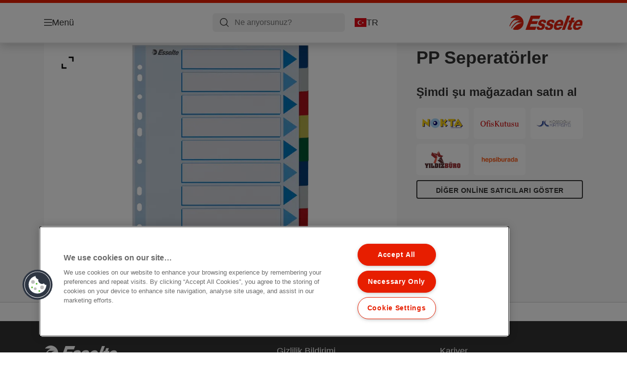

--- FILE ---
content_type: text/html; charset=utf-8
request_url: https://www.esselte.com/tr-tr/products/dosyalama-ve-organizasyon-%C3%BCr%C3%BCnleri/seperat%C3%B6rler/pp-seperat%C3%B6rler8/
body_size: 12885
content:


<!DOCTYPE html>

<html class="no-js" lang="tr-tr">
<head>
  
<!-- OneTrust Cookies Consent Notice start for esselte.com -->
<script src="https://cdn.cookielaw.org/consent/dc2b386d-4706-49be-a6d3-cb5fa558b300/otSDKStub.js"  type="text/javascript" charset="UTF-8" data-domain-script="dc2b386d-4706-49be-a6d3-cb5fa558b300" ></script><script type="text/javascript">function OptanonWrapper() { }</script><!-- OneTrust Cookies Consent Notice end for esselte.com -->

<script type="text/javascript">

    function OptanonWrapper() {

        // Get initial OnetrustActiveGroups ids
        if (typeof OptanonWrapperCount == "undefined") {
            otGetInitialGrps();
        }

        //Delete cookies
        otDeleteCookie(otIniGrps);

        // Assign OnetrustActiveGroups to custom variable
        function otGetInitialGrps() {
            OptanonWrapperCount = '';
            otIniGrps = OnetrustActiveGroups;
        }

        function otDeleteCookie(iniOptGrpId) {
            var otDomainGrps = JSON.parse(JSON.stringify(Optanon.GetDomainData().Groups));
            var otDeletedGrpIds = otGetInactiveId(iniOptGrpId, OnetrustActiveGroups);
            if (otDeletedGrpIds.length != 0 && otDomainGrps.length != 0) {
                for (var i = 0; i < otDomainGrps.length; i++) {

                    if (otDomainGrps[i]['CustomGroupId'] != '' && otDeletedGrpIds.includes(otDomainGrps[i]['CustomGroupId'])) {
                        for (var j = 0; j < otDomainGrps[i]['Cookies'].length; j++) {
                            eraseCookie(otDomainGrps[i]['Cookies'][j]);
                            eraseGACookie(otDomainGrps[i]['Cookies'][j]);
                        }
                    }

                    //Check if Hostid matches
                    if (otDomainGrps[i]['Hosts'].length != 0) {
                        for (var j = 0; j < otDomainGrps[i]['Hosts'].length; j++) {
                            if (otDeletedGrpIds.includes(otDomainGrps[i]['Hosts'][j]['HostId']) && otDomainGrps[i]['Hosts'][j]['Cookies'].length != 0) {
                                for (var k = 0; k < otDomainGrps[i]['Hosts'][j]['Cookies'].length; k++) {
                                    eraseCookie(otDomainGrps[i]['Hosts'][j]['Cookies'][k]);
                                    eraseGACookie(otDomainGrps[i]['Cookies'][j]);
                                }
                            }
                        }
                    }

                }
            }
            otGetInitialGrps(); //Reassign new group ids
        }

        //Get inactive ids
        function otGetInactiveId(customIniId, otActiveGrp) {
            //Initial OnetrustActiveGroups
            customIniId = customIniId.split(",");
            customIniId = customIniId.filter(Boolean);

            //After action OnetrustActiveGroups
            otActiveGrp = otActiveGrp.split(",");
            otActiveGrp = otActiveGrp.filter(Boolean);

            var result = [];
            for (var i = 0; i < customIniId.length; i++) {
                if (otActiveGrp.indexOf(customIniId[i]) <= -1) {
                    result.push(customIniId[i]);
                }
            }
            return result;
        }

        //Delete cookie
        function eraseCookie(cookie) {
            const _str = `${cookie.Name}=; Domain=${cookie.Host}; Path=/; Expires=Thu, 01 Jan 1970 00:00:01 GMT;`;
            document.cookie = _str;
        }


        // Google Analytics Cookies
        function eraseGACookie(cookie) {
            if (!cookie.Name.startsWith("_ga")) return;
            const _cookies = document.cookie.split("; ");
            for (const _cookie of _cookies) {
                if (_cookie.startsWith("_ga")) {
                    const _cname = _cookie.slice(0, string.indexOf("="));
                    const _str = `${_cname}=; Domain=${cookie.Host}; Path=/; Expires=Thu, 01 Jan 1970 00:00:01 GMT;`;
                    document.cookie = _str;
                }
            }
        }

    }

</script>


<script type="text/plain" class="optanon-category-C0001">

    (function(w, d, s, l, i) {
        w[l] = w[l] || [];
        w[l].push({
        'gtm.start':
        new Date().getTime(),
        event: 'gtm.js'
        });
        var f = d.getElementsByTagName(s)[0],
        j = d.createElement(s),
        dl = l != 'dataLayer' ? '&l=' + l : '';
        j.async = true;
        j.src =
        '//www.googletagmanager.com/gtm.js?id=' + i + dl;
        f.parentNode.insertBefore(j, f);
    })(window, document, 'script', 'dataLayer', 'GTM-T78CSS');

</script>



<script type="text/plain" class="optanon-category-C0002">
    
</script>



<script type="text/plain" class="optanon-category-C0003">
    window.dataLayer = window.dataLayer || [];
    dataLayer.push({
        'event': 'analytics_consent_given',
        'analyticsCookies': 'true'
    });

</script>



<script type="text/plain" class="optanon-category-C0005">
   
</script>


<script type="text/plain" class="optanon-category-C0004">
    window.dataLayer = window.dataLayer || [];
    dataLayer.push({
    'event': 'marketing_consent_given',
    'marketingCookies': 'true'
    });
</script>
  <meta charset="UTF-8">
  <meta name="viewport" content="width=device-width" />
  <meta http-equiv="X-UA-Compatible" content="IE=edge" />
  <link rel="manifest" href="/assets/manifest/esselte/manifest.json">

  <link rel="preload" href="/assets/styles/561BE0007815748030048C31A51E3EE5__esselte.css" as="style">

    <title>PP Seperatörler | ESSELTE</title>
    <meta name="description" content="A4, 10 renkli (mavi, gri, kırmızı, sarı, yeşil, yukarıdan aşağıya x 2) | Renk: Farklı renk" />
    <link rel="Shortcut icon" href="/globalassets/global/favicons/esselte.ico" />
      <link rel="canonical" href="https://www.esselte.com/tr-tr/products/dosyalama-ve-organizasyon-ürünleri/seperatörler/pp-seperatörler8/" />
    <meta http-equiv="Content-Language" content="tr-tr" />
<link rel="alternate" hreflang="cs-cz" href="https://www.esselte.com/cs-cz/products/archivace-a-ukládání/rejstříky-a-rozlišovače/plastové-barevné-rozlišovače-esselte--a43/" /><link rel="alternate" hreflang="da-dk" href="https://www.esselte.com/da-dk/products/arkivering-og-opbevaring/registre-og-faneblade/faneblad-esselte-pp-a42/" /><link rel="alternate" hreflang="de-at" href="https://www.esselte.com/de-at/products/ordner-und-ordnungsmittel/register-und-trennblätter/esselte-register-blanko--plastik4/" /><link rel="alternate" hreflang="de-ch" href="https://www.esselte.com/de-ch/products/ordner-und-ordnungsmittel/register-und-trennblätter/esselte-register-blanko--plastik4/" /><link rel="alternate" hreflang="de-de" href="https://www.esselte.com/de-de/products/ordner-und-ordnungsmittel/register-und-trennblätter/esselte-register-blanko--plastik4/" /><link rel="alternate" hreflang="en-ao" href="https://www.esselte.com/en-ax/products/filing--archiving/indices--dividers/esselte-divider--pp--a43/" /><link rel="alternate" hreflang="en-ng" href="https://www.esselte.com/en-ax/products/filing--archiving/indices--dividers/esselte-divider--pp--a43/" /><link rel="alternate" hreflang="en-za" href="https://www.esselte.com/en-ax/products/filing--archiving/indices--dividers/esselte-divider--pp--a43/" /><link rel="alternate" hreflang="en-cl" href="https://www.esselte.com/en-ax/products/filing--archiving/indices--dividers/esselte-divider--pp--a43/" /><link rel="alternate" hreflang="en-gt" href="https://www.esselte.com/en-ax/products/filing--archiving/indices--dividers/esselte-divider--pp--a43/" /><link rel="alternate" hreflang="en-pe" href="https://www.esselte.com/en-ax/products/filing--archiving/indices--dividers/esselte-divider--pp--a43/" /><link rel="alternate" hreflang="en-au" href="https://www.esselte.com/en-ax/products/filing--archiving/indices--dividers/esselte-divider--pp--a43/" /><link rel="alternate" hreflang="en-nz" href="https://www.esselte.com/en-ax/products/filing--archiving/indices--dividers/esselte-divider--pp--a43/" /><link rel="alternate" hreflang="en-kw" href="https://www.esselte.com/en-ax/products/filing--archiving/indices--dividers/esselte-divider--pp--a43/" /><link rel="alternate" hreflang="en-eg" href="https://www.esselte.com/en-ax/products/filing--archiving/indices--dividers/esselte-divider--pp--a43/" /><link rel="alternate" hreflang="en-sa" href="https://www.esselte.com/en-ax/products/filing--archiving/indices--dividers/esselte-divider--pp--a43/" /><link rel="alternate" hreflang="en-ae" href="https://www.esselte.com/en-ax/products/filing--archiving/indices--dividers/esselte-divider--pp--a43/" /><link rel="alternate" hreflang="en-gb" href="https://www.esselte.com/en-gb/products/filing--archiving/indices--dividers/esselte-divider--pp--a42/" /><link rel="alternate" hreflang="es-es" href="https://www.esselte.com/es-es/products/archivo/índices-y-separadores/separadores-de-plástico3/" /><link rel="alternate" hreflang="fi-fi" href="https://www.esselte.com/fi-fi/products/arkistointi/rekisterit--hakemistot/hakemisto-esselte-pp-a42/" /><link rel="alternate" hreflang="fr-be" href="https://www.esselte.com/fr-be/products/rangement--organisation/répertoires--intercalaires/intercalaire-esselte--en-pp--a43/" /><link rel="alternate" hreflang="hu-hu" href="https://www.esselte.com/hu-hu/products/iratrendezési-és-archiváló-termékek/regiszterek-és-elválasztólapok/esselte-elválasztólap--pp--a43/" /><link rel="alternate" hreflang="nl-be" href="https://www.esselte.com/nl-be/products/opbergen--archiveren/indexen--tabbladen/esselte-tabblad--pp--a43/" /><link rel="alternate" hreflang="nl-nl" href="https://www.esselte.com/nl-nl/products/opbergen--archiveren/indexen--tabbladen/esselte-tabblad--pp--a43/" /><link rel="alternate" hreflang="no-no" href="https://www.esselte.com/no-no/products/arkivering-og-oppbevaring/register-og-skillekort/skilleblad-esselte-pp-a4-10-delt/" /><link rel="alternate" hreflang="pl-pl" href="https://www.esselte.com/pl-pl/products/archiwizacja-dokumentów/przekładki/przekładki-esselte-z-pp--a48/" /><link rel="alternate" hreflang="ro-ro" href="https://www.esselte.com/ro-ro/products/organizare-și-arhivare/indecși-și-separatoare/separatoare-esselte--plastic--reciclabil--a4--10-taste/" /><link rel="alternate" hreflang="ru-ru" href="https://www.esselte.com/ru-ru/products/организация-и-архивирование-документов/предметные-указатели-и-разделители/разделители-esselte-полипропиленовые--а48/" /><link rel="alternate" hreflang="sk-sk" href="https://www.esselte.com/sk-sk/products/archivácia-a-ukladanie/registre-a-rozlišovače/plastové-farebné-rozlišovače-esselte--a43/" /><link rel="alternate" hreflang="sv-se" href="https://www.esselte.com/sv-se/products/sortering--förvaring/register--avdelare/esselte-avdelare--pp--a42/" /><link rel="alternate" hreflang="tr-tr" href="https://www.esselte.com/tr-tr/products/dosyalama-ve-organizasyon-ürünleri/seperatörler/pp-seperatörler8/" /><meta property="og:title" content="PP Seperatörler | ESSELTE" />
<meta property="og:type" content="website" />
<meta property="og:url" content="https://www.esselte.com//tr-tr/products/dosyalama-ve-organizasyon-%c3%bcr%c3%bcnleri/seperat%c3%b6rler/pp-seperat%c3%b6rler8/" />
<meta property="og:image" content="https://www.esselte.com/azure/catalogfiles/products/Desktop__9CB78084B460F5BA2AAB0AC0991F5F74__1200__630__es_15261-515dadf634a8a923d7cc32aca4ba81d7.png" />
<meta property="og:description" content="A4, 10 renkli (mavi, gri, kırmızı, sarı, yeşil, yukarıdan aşağıya x 2) | Renk: Farklı renk" />
<meta property="og:site_name" content="Esselte" />
<meta property="og:locale" content="tr_TR" />
<meta property="og:locale:alternate" content="cs_CZ" />
<meta property="og:locale:alternate" content="da_DK" />
<meta property="og:locale:alternate" content="de_AT" />
<meta property="og:locale:alternate" content="de_CH" />
<meta property="og:locale:alternate" content="de_DE" />
<meta property="og:locale:alternate" content="el_GR" />
<meta property="og:locale:alternate" content="en_AX" />
<meta property="og:locale:alternate" content="en_GB" />
<meta property="og:locale:alternate" content="en_NU" />
<meta property="og:locale:alternate" content="es_ES" />
<meta property="og:locale:alternate" content="fi_FI" />
<meta property="og:locale:alternate" content="fr_BE" />
<meta property="og:locale:alternate" content="fr_FR" />
<meta property="og:locale:alternate" content="hu_HU" />
<meta property="og:locale:alternate" content="it_IT" />
<meta property="og:locale:alternate" content="ja_JP" />
<meta property="og:locale:alternate" content="nl_BE" />
<meta property="og:locale:alternate" content="nl_NL" />
<meta property="og:locale:alternate" content="no_NO" />
<meta property="og:locale:alternate" content="pl_PL" />
<meta property="og:locale:alternate" content="ro_RO" />
<meta property="og:locale:alternate" content="ru_RU" />
<meta property="og:locale:alternate" content="sk_SK" />
<meta property="og:locale:alternate" content="sv_SE" />
<meta property="og:locale:alternate" content="tr_TR" />
<meta property="og:locale:alternate" content="zh_CN" />
<meta property="og:locale:alternate" content="zh_HK" />
<meta name="twitter:card" content="summary" />
<meta name="twitter:title" content="PP Seperatörler | ESSELTE" />
<meta name="twitter:description" content="A4, 10 renkli (mavi, gri, kırmızı, sarı, yeşil, yukarıdan aşağıya x 2) | Renk: Farklı renk" />
<meta name="twitter:site" content="@accobrands" />
<meta name="twitter:image" content="https://www.esselte.com/azure/catalogfiles/products/Desktop__9CB78084B460F5BA2AAB0AC0991F5F74__1200__630__es_15261-515dadf634a8a923d7cc32aca4ba81d7.png" />

  

  <script>
!function(T,l,y){var S=T.location,k="script",D="instrumentationKey",C="ingestionendpoint",I="disableExceptionTracking",E="ai.device.",b="toLowerCase",w="crossOrigin",N="POST",e="appInsightsSDK",t=y.name||"appInsights";(y.name||T[e])&&(T[e]=t);var n=T[t]||function(d){var g=!1,f=!1,m={initialize:!0,queue:[],sv:"5",version:2,config:d};function v(e,t){var n={},a="Browser";return n[E+"id"]=a[b](),n[E+"type"]=a,n["ai.operation.name"]=S&&S.pathname||"_unknown_",n["ai.internal.sdkVersion"]="javascript:snippet_"+(m.sv||m.version),{time:function(){var e=new Date;function t(e){var t=""+e;return 1===t.length&&(t="0"+t),t}return e.getUTCFullYear()+"-"+t(1+e.getUTCMonth())+"-"+t(e.getUTCDate())+"T"+t(e.getUTCHours())+":"+t(e.getUTCMinutes())+":"+t(e.getUTCSeconds())+"."+((e.getUTCMilliseconds()/1e3).toFixed(3)+"").slice(2,5)+"Z"}(),iKey:e,name:"Microsoft.ApplicationInsights."+e.replace(/-/g,"")+"."+t,sampleRate:100,tags:n,data:{baseData:{ver:2}}}}var h=d.url||y.src;if(h){function a(e){var t,n,a,i,r,o,s,c,u,p,l;g=!0,m.queue=[],f||(f=!0,t=h,s=function(){var e={},t=d.connectionString;if(t)for(var n=t.split(";"),a=0;a<n.length;a++){var i=n[a].split("=");2===i.length&&(e[i[0][b]()]=i[1])}if(!e[C]){var r=e.endpointsuffix,o=r?e.location:null;e[C]="https://"+(o?o+".":"")+"dc."+(r||"services.visualstudio.com")}return e}(),c=s[D]||d[D]||"",u=s[C],p=u?u+"/v2/track":d.endpointUrl,(l=[]).push((n="SDK LOAD Failure: Failed to load Application Insights SDK script (See stack for details)",a=t,i=p,(o=(r=v(c,"Exception")).data).baseType="ExceptionData",o.baseData.exceptions=[{typeName:"SDKLoadFailed",message:n.replace(/\./g,"-"),hasFullStack:!1,stack:n+"\nSnippet failed to load ["+a+"] -- Telemetry is disabled\nHelp Link: https://go.microsoft.com/fwlink/?linkid=2128109\nHost: "+(S&&S.pathname||"_unknown_")+"\nEndpoint: "+i,parsedStack:[]}],r)),l.push(function(e,t,n,a){var i=v(c,"Message"),r=i.data;r.baseType="MessageData";var o=r.baseData;return o.message='AI (Internal): 99 message:"'+("SDK LOAD Failure: Failed to load Application Insights SDK script (See stack for details) ("+n+")").replace(/\"/g,"")+'"',o.properties={endpoint:a},i}(0,0,t,p)),function(e,t){if(JSON){var n=T.fetch;if(n&&!y.useXhr)n(t,{method:N,body:JSON.stringify(e),mode:"cors"});else if(XMLHttpRequest){var a=new XMLHttpRequest;a.open(N,t),a.setRequestHeader("Content-type","application/json"),a.send(JSON.stringify(e))}}}(l,p))}function i(e,t){f||setTimeout(function(){!t&&m.core||a()},500)}var e=function(){var n=l.createElement(k);n.src=h;var e=y[w];return!e&&""!==e||"undefined"==n[w]||(n[w]=e),n.onload=i,n.onerror=a,n.onreadystatechange=function(e,t){"loaded"!==n.readyState&&"complete"!==n.readyState||i(0,t)},n}();y.ld<0?l.getElementsByTagName("head")[0].appendChild(e):setTimeout(function(){l.getElementsByTagName(k)[0].parentNode.appendChild(e)},y.ld||0)}try{m.cookie=l.cookie}catch(p){}function t(e){for(;e.length;)!function(t){m[t]=function(){var e=arguments;g||m.queue.push(function(){m[t].apply(m,e)})}}(e.pop())}var n="track",r="TrackPage",o="TrackEvent";t([n+"Event",n+"PageView",n+"Exception",n+"Trace",n+"DependencyData",n+"Metric",n+"PageViewPerformance","start"+r,"stop"+r,"start"+o,"stop"+o,"addTelemetryInitializer","setAuthenticatedUserContext","clearAuthenticatedUserContext","flush"]),m.SeverityLevel={Verbose:0,Information:1,Warning:2,Error:3,Critical:4};var s=(d.extensionConfig||{}).ApplicationInsightsAnalytics||{};if(!0!==d[I]&&!0!==s[I]){var c="onerror";t(["_"+c]);var u=T[c];T[c]=function(e,t,n,a,i){var r=u&&u(e,t,n,a,i);return!0!==r&&m["_"+c]({message:e,url:t,lineNumber:n,columnNumber:a,error:i}),r},d.autoExceptionInstrumented=!0}return m}(y.cfg);function a(){y.onInit&&y.onInit(n)}(T[t]=n).queue&&0===n.queue.length?(n.queue.push(a),n.trackPageView({})):a()}(window,document,{src: "https://js.monitor.azure.com/scripts/b/ai.2.gbl.min.js", crossOrigin: "anonymous", cfg: {instrumentationKey: '3af47a79-f812-4f1b-aac9-f571b6354b08', disableCookiesUsage: false }});
</script>


  
    <script src="/assets/scripts/lazyload.js" type="text/javascript" async defer></script>

  <link rel="stylesheet" type="text/css" href="/assets/styles/bootstrap.css" media="all" />
  <link rel="stylesheet" type="text/css" href="/assets/styles/561BE0007815748030048C31A51E3EE5__esselte.css" media="all" />
  <link rel="stylesheet" type="text/css" href="/assets/styles/print.css" media="print" />
  

  

  
  
  <link rel="dns-prefetch" href="">
  <script type='text/javascript' src='/epiRecommendations/ClientResources/ViewMode/epiRecommendations.min.js'></script>
                <script type='text/javascript'>
                    var epiRecommendations = epiRecommendations({"endPointUrl":"/episerverapi/commercetracking/track","preferredCulture":"tr-TR"});
                </script>
</head>
<body class="tundra2 skin-esselte tr-tr borderedHeader">
    
  <noscript>
    <iframe src="//www.googletagmanager.com/ns.html?id=GTM-T78CSS"
            height="0" width="0" style="display: none; visibility: hidden"></iframe>
  </noscript>

    

  

<header class="abc-header abc-layout">
    <div class="container">
        <div class="row">
            <div class="col">
                <div class="abc-navbar">

                    <div class="abc-navbar__group1">
                        <div class="abc-navbar__menuTrigger">
                            <button data-popup-trigger="menuPopup">Menü</button>
                        </div>

                        <div class="abc-skipnav">
                            <a href="#main-content" class="skip-links">Skip to main content</a>
                        </div>

                        <div class="abc-navbar__quickAccess">
                        </div>
                    </div>

                    <div class="abc-navbar__group2">
                        <div class="abc-navbar__search ">
                            <div class="abc-input abc-navbar__searchInput"
                                 data-popup-trigger="searchPupup"
                                 data-translations="{&amp;quot;pressresultslabel&amp;quot;:&amp;quot;Bas\u0131n B\u00FCltenleri&amp;quot;,&amp;quot;productresultstablabel&amp;quot;:&amp;quot;\u00DCr\u00FCnler&amp;quot;,&amp;quot;showallresultslabel&amp;quot;:&amp;quot;T\u00FCm sonu\u00E7lar\u0131 g\u00F6ster&amp;quot;,&amp;quot;searchresultforlabel&amp;quot;:&amp;quot;Arama sonu\u00E7lar\u0131&amp;quot;,&amp;quot;contentandblogslabel&amp;quot;:&amp;quot;\u0130\u00E7erik&amp;quot;,&amp;quot;noresultsquerylabel&amp;quot;:&amp;quot;\u00DCzg\u00FCn\u00FCz, araman\u0131z i\u00E7in herhangi bir sonu\u00E7 bulamad\u0131k. L\u00FCtfen yaz\u0131m hatas\u0131 olup olmad\u0131\u011F\u0131n\u0131 kontrol edin veya farkl\u0131 bir arama terimi deneyin.&amp;quot;,&amp;quot;clearsearchlabel&amp;quot;:&amp;quot;[missing translations for /Search/ClearSearch in tr-TR]&amp;quot;,&amp;quot;closelabel&amp;quot;:&amp;quot;Kapat&amp;quot;}"
                                 data-api="{&amp;quot;products&amp;quot;:&amp;quot;/tr-tr/search/getflyoutproducts&amp;quot;,&amp;quot;content&amp;quot;:&amp;quot;/tr-tr/search/getflyoutcontent&amp;quot;}">
                                <label class="abc-hidden" for="abc-navbar__searchInput">Search</label>
                                <input 
                                    id="abc-navbar__searchInput" 
                                    type="text" 
                                    aria-label="Ne arıyorsunuz?" 
                                    placeholder="Ne arıyorsunuz?" 
                                />
                            </div>
                            <div class="abc-searchClear"></div>
                            <div class="abc-searchLayer"></div>
                        </div>
                        <div class="abc-navbar__tools">
                            <button class="abc-cartTrigger"
                                    data-popup-trigger="cartPopup"
                                    data-emptylabel='[missing translations for /Ecommerce/ShoppingCartTitle in tr-TR]. [missing translations for /D2C Dictionary/D2C/EmptyCart in tr-TR]'
                                    data-containslabel='[missing translations for /D2C/CartContainsLabel in tr-TR]'
                                    data-containssinglelabel='[missing translations for /D2C/CartContainsSingleLabel in tr-TR]'>
                                <span class="abc-buttonLabel">[missing translations for /D2C Dictionary/D2C/CartIconLabel in tr-TR]</span>
                                <span class="abc-badge"></span>
                            </button>
                            <button class="abc-langTrigger abc-popupTrigger" data-popup-trigger="countrySelectorPopup">
                                    <span class="abc-flag"><img src="/assets/img-abc/flags/tr-tr.svg" alt="TR" /></span>
                                <span class="abc-buttonLabel">TR</span>
                            </button>
                        </div>
                    </div>
                    <div class="abc-navbar__group3">
                        <div class="abc-navbar__brand">
                                <a href="/tr-tr/">
                                    <img src="/assets/img-abc/esselte-logo.svg" alt="esselte" />
                                </a>
                        </div>
                    </div>
                </div>
            </div>
        </div>
    </div>
</header>
  
<div class="abc-navigationLayer abc-layout">
    <div class="abc-navigationLayer__wrapper">
        <div class="container">
          <div class="row">
                <div class="col-12 col-md-6">
                    <nav class="abc-mainMenu">
                        <div class="abc-mainMenu__level1">

                                <div class="abc-mainMenu__element">
                                        <button class="abc-mainMenu__Link abc-mainMenu__ExtendedLink t1">
                                            <span class="abc-mainMenu__LinkTitle">Ürünler</span>
                                        </button>

                                        <div class="abc-mainMenu__submenu">
                                            <button class="abc-mainMenu__backButton">Geri</button>
                                            <div class="abc-mainMenu__headLink">
                                                    <span>Ürünler</span>
                                            </div>
                                                <div class="abc-mainMenu__element">
                                                    <button class="abc-mainMenu__Link">Dosyalama ve Organizasyon Ürünleri</button>
                                                    <div class="abc-mainMenu__submenu">
                                                        <button class="abc-mainMenu__backButton">Geri</button>
                                                        <div class="abc-mainMenu__headLink">
                                                                <span>Dosyalama ve Organizasyon Ürünleri</span>
                                                        </div>
                                                            <div class="abc-mainMenu__element">
                                                                <a class="abc-mainMenu__Link" href="/tr-tr/products/dosyalama-ve-organizasyon-%c3%bcr%c3%bcnleri/klas%c3%b6rler/">Klasörler</a>
                                                            </div>
                                                            <div class="abc-mainMenu__element">
                                                                <a class="abc-mainMenu__Link" href="/tr-tr/products/dosyalama-ve-organizasyon-%c3%bcr%c3%bcnleri/sunum-klas%c3%b6rleri/">Sunum Klasörleri</a>
                                                            </div>
                                                            <div class="abc-mainMenu__element">
                                                                <a class="abc-mainMenu__Link" href="/tr-tr/products/dosyalama-ve-organizasyon-%c3%bcr%c3%bcnleri/halkal%c4%b1-klas%c3%b6rler/">Halkalı Klasörler</a>
                                                            </div>
                                                            <div class="abc-mainMenu__element">
                                                                <a class="abc-mainMenu__Link" href="/tr-tr/products/dosyalama-ve-organizasyon-%c3%bcr%c3%bcnleri/seperat%c3%b6rler/">Seperatörler</a>
                                                            </div>
                                                            <div class="abc-mainMenu__element">
                                                                <a class="abc-mainMenu__Link" href="/tr-tr/products/dosyalama-ve-organizasyon-%c3%bcr%c3%bcnleri/po%c5%9fetler-ve-dosyalar/">Poşetler ve Dosyalar</a>
                                                            </div>
                                                    </div>
                                                </div>
                                                <div class="abc-mainMenu__element">
                                                    <button class="abc-mainMenu__Link">Sunum ve Organizasyon</button>
                                                    <div class="abc-mainMenu__submenu">
                                                        <button class="abc-mainMenu__backButton">Geri</button>
                                                        <div class="abc-mainMenu__headLink">
                                                                <span>Sunum ve Organizasyon</span>
                                                        </div>
                                                            <div class="abc-mainMenu__element">
                                                                <a class="abc-mainMenu__Link" href="/tr-tr/products/sunum-ve-organizasyon/telli-dosyalar--ve-di%c4%9fer-dosyalar/">Telli Dosyalar  ve Diğer Dosyalar</a>
                                                            </div>
                                                            <div class="abc-mainMenu__element">
                                                                <a class="abc-mainMenu__Link" href="/tr-tr/products/sunum-ve-organizasyon/sunum-dosyalar%c4%b1/">Sunum Dosyaları</a>
                                                            </div>
                                                            <div class="abc-mainMenu__element">
                                                                <a class="abc-mainMenu__Link" href="/tr-tr/products/sunum-ve-organizasyon/geni%c5%9fleyebilen-dosyalar-ve-kutu-dosyalar/">Genişleyebilen Dosyalar ve Kutu Dosyalar</a>
                                                            </div>
                                                            <div class="abc-mainMenu__element">
                                                                <a class="abc-mainMenu__Link" href="/tr-tr/products/sunum-ve-organizasyon/sekreter-notluklar%c4%b1/">Sekreter Notlukları</a>
                                                            </div>
                                                    </div>
                                                </div>
                                                <div class="abc-mainMenu__element">
                                                    <button class="abc-mainMenu__Link">Zımbalar ve Delgeçler</button>
                                                    <div class="abc-mainMenu__submenu">
                                                        <button class="abc-mainMenu__backButton">Geri</button>
                                                        <div class="abc-mainMenu__headLink">
                                                                <span>Zımbalar ve Delgeçler</span>
                                                        </div>
                                                            <div class="abc-mainMenu__element">
                                                                <a class="abc-mainMenu__Link" href="/tr-tr/products/z%c4%b1mbalar-ve-delge%c3%a7ler/z%c4%b1mba-telleri-ve-aksesuarlar/">Zımba Telleri ve Aksesuarlar</a>
                                                            </div>
                                                    </div>
                                                </div>
                                                <div class="abc-mainMenu__element">
                                                    <button class="abc-mainMenu__Link">Diğerleri</button>
                                                    <div class="abc-mainMenu__submenu">
                                                        <button class="abc-mainMenu__backButton">Geri</button>
                                                        <div class="abc-mainMenu__headLink">
                                                                <span>Diğerleri</span>
                                                        </div>
                                                            <div class="abc-mainMenu__element">
                                                                <a class="abc-mainMenu__Link" href="/tr-tr/products/di%c4%9ferleri/makaslar/">Makaslar</a>
                                                            </div>
                                                            <div class="abc-mainMenu__element">
                                                                <a class="abc-mainMenu__Link" href="/tr-tr/products/di%c4%9ferleri/genel-ofis-%c3%bcr%c3%bcnleri/">Genel Ofis Ürünleri</a>
                                                            </div>
                                                    </div>
                                                </div>
                                                <div class="abc-mainMenu__element">
                                                    <button class="abc-mainMenu__Link">Arşiv Kutuları ve Depolama</button>
                                                    <div class="abc-mainMenu__submenu">
                                                        <button class="abc-mainMenu__backButton">Geri</button>
                                                        <div class="abc-mainMenu__headLink">
                                                                <span>Arşiv Kutuları ve Depolama</span>
                                                        </div>
                                                            <div class="abc-mainMenu__element">
                                                                <a class="abc-mainMenu__Link" href="/tr-tr/products/ar%c5%9fiv-kutular%c4%b1-ve-depolama/ar%c5%9fiv-kutular%c4%b1/">Arşiv Kutuları</a>
                                                            </div>
                                                            <div class="abc-mainMenu__element">
                                                                <a class="abc-mainMenu__Link" href="/tr-tr/products/ar%c5%9fiv-kutular%c4%b1-ve-depolama/ar%c5%9fiv-ve-ta%c5%9f%c4%b1ma-kolileri/">Arşiv ve Taşıma Kolileri</a>
                                                            </div>
                                                            <div class="abc-mainMenu__element">
                                                                <a class="abc-mainMenu__Link" href="/tr-tr/products/ar%c5%9fiv-kutular%c4%b1-ve-depolama/ar%c5%9fiv-kutu-klas%c3%b6rler/">Arşiv Kutu Klasörler</a>
                                                            </div>
                                                    </div>
                                                </div>
                                                <div class="abc-mainMenu__element">
                                                    <button class="abc-mainMenu__Link">Çalışma Ortamı Ürünleri</button>
                                                    <div class="abc-mainMenu__submenu">
                                                        <button class="abc-mainMenu__backButton">Geri</button>
                                                        <div class="abc-mainMenu__headLink">
                                                                <span>Çalışma Ortamı Ürünleri</span>
                                                        </div>
                                                            <div class="abc-mainMenu__element">
                                                                <a class="abc-mainMenu__Link" href="/tr-tr/products/%c3%a7al%c4%b1%c5%9fma-ortam%c4%b1-%c3%bcr%c3%bcnleri/%c3%a7%c3%b6p-kovalar%c4%b1/">Çöp Kovaları</a>
                                                            </div>
                                                    </div>
                                                </div>
                                                <div class="abc-mainMenu__element">
                                                    <button class="abc-mainMenu__Link">Defterler ve Diğerleri</button>
                                                    <div class="abc-mainMenu__submenu">
                                                        <button class="abc-mainMenu__backButton">Geri</button>
                                                        <div class="abc-mainMenu__headLink">
                                                                <span>Defterler ve Diğerleri</span>
                                                        </div>
                                                            <div class="abc-mainMenu__element">
                                                                <a class="abc-mainMenu__Link" href="/tr-tr/products/defterler-ve-di%c4%9ferleri/defterler/">Defterler</a>
                                                            </div>
                                                    </div>
                                                </div>
                                        </div>

                                </div>
                        </div>
                    </nav>
                </div>
                
<div class="col-12 col-md-6">
  <div class="abc-navigationLayer__promo">
    <div class="abc-banner " style="background-image: url('/siteassets/about-esselte/Medium__4445095961F1AC35EE051320FB21803B__es_626279_m1_450x295.png')">
      <section class="abc-banner__content">
        <div class="abc-banner__header">
          <h1>Esselte Colour&#x27;Breeze</h1>
        </div>
        <div class="abc-banner__description">
          <p></p>
        </div>
          <div class="abc-banner__links">
            <a class="abc-button abc-button--light" href="/tr-tr/products/tasar%c4%b1m-serileri/colourbreeze/">Daha fazla bilgi</a>
          </div>
      </section>
    </div>
  </div>
</div>


                    <div class="col-12">
                        <ul class="abc-menuFooter">
                                <li>
                                    <a href="/tr-tr/services/about-esselte/">Esselte hakkında</a>
                                </li>
                                <li>
                                    <a href="/tr-tr/content/general/hesabim/">Hesabım</a>
                                </li>
                        </ul>
                    </div>
            </div>
        </div>
    </div>
    <button class="abc-closeButton" aria-label='Kapat'></button>
</div>

  

<div class="abc-popup abc-popup--small" data-popup-target="countrySelectorPopup">
    <div class="abc-countrySelector">
        <div class="abc-popup__header">
            <button class="abc-closeButton" aria-label='Kapat'></button>
        </div>
        <div class="abc-popup__content">
            <section class="abc-langLayer abc-layout">
                <div class="container">
                    <div class="row">
                        <div class="col-12">
                            <section>
                                <h1 class="abc-h5">
                                    Mevcut seçiminiz
                                </h1>
                                <div class="abc-panel">
                                        <div class="abc-flag">
                                            <img src="/assets/img-abc/flags/tr-tr.svg" alt="Turkiye" />
                                        </div>
                                    <div>
                                        Turkiye
                                    </div>
                                </div>
                                    <a class="abc-button abc-button--primary abc-button--fluid abc-button--centered" href="/tr-tr/ulke-degistir/">
                                        Ülke değiştir
                                    </a>
                            </section>
                        </div>
                    </div>
                </div>
            </section>
        </div>
    </div>
</div>






  

  

  <div class="main-content" id="main-content">
    


<div class="abc-productPage" data-product-sku="1526115">

    


    <section class="abc-productPage__header abc-layout">
        <div class="container">
            <div class="row">

                <div class="col-xl-8">

                    <div class="abc-productPage__mobileSection">
                        <h1 class="abc-productPage__title">PP Seperatörler</h1>
                    </div>

                    <div class="abc-productPage__gallery" data-dictionary="{&amp;quot;OpenPopup&amp;quot;:&amp;quot;G\u00F6ster&amp;quot;,&amp;quot;ViewVideo&amp;quot;:&amp;quot;G\u00F6r\u00FCnt\u00FCle&amp;quot;,&amp;quot;ShowLabel&amp;quot;:&amp;quot;Daha fazla bilgi edinin&amp;quot;,&amp;quot;HideLabel&amp;quot;:&amp;quot;Kapat&amp;quot;,&amp;quot;CloseLabel&amp;quot;:&amp;quot;Kapat&amp;quot;,&amp;quot;RelatedButton&amp;quot;:&amp;quot;Daha fazla g\u00F6ster&amp;quot;,&amp;quot;Accessories&amp;quot;:&amp;quot;Aksesuarlar&amp;quot;,&amp;quot;WhereToBuyButtonLabel&amp;quot;:&amp;quot;Sat\u0131n Al&amp;quot;,&amp;quot;NextLabel&amp;quot;:&amp;quot;Sonraki&amp;quot;,&amp;quot;PrevLabel&amp;quot;:&amp;quot;\u00D6nceki&amp;quot;,&amp;quot;ViewMoreLabel&amp;quot;:&amp;quot;Daha fazla&amp;quot;,&amp;quot;WhereToBuyLabel&amp;quot;:&amp;quot;Sat\u0131n Al&amp;quot;,&amp;quot;ExpandLabel&amp;quot;:&amp;quot;Geni\u015Flet&amp;quot;,&amp;quot;CollapseLabel&amp;quot;:&amp;quot;Collapse&amp;quot;}" data-gallery="{&amp;quot;MainImage&amp;quot;:{&amp;quot;Alt&amp;quot;:&amp;quot;PP Seperat\u00F6rler&amp;quot;,&amp;quot;Src&amp;quot;:[{&amp;quot;Size&amp;quot;:&amp;quot;Large&amp;quot;,&amp;quot;Url&amp;quot;:&amp;quot;/azure/catalogfiles/products/Desktop__9CB78084B460F5BA2AAB0AC0991F5F74__1760__es_15261-515dadf634a8a923d7cc32aca4ba81d7.png&amp;quot;},{&amp;quot;Size&amp;quot;:&amp;quot;Small&amp;quot;,&amp;quot;Url&amp;quot;:&amp;quot;/azure/catalogfiles/products/Desktop__9CB78084B460F5BA2AAB0AC0991F5F74__500__es_15261-515dadf634a8a923d7cc32aca4ba81d7.png&amp;quot;},{&amp;quot;Size&amp;quot;:&amp;quot;Thumbnail&amp;quot;,&amp;quot;Url&amp;quot;:&amp;quot;/azure/catalogfiles/products/Desktop__9CB78084B460F5BA2AAB0AC0991F5F74__206__206__es_15261-515dadf634a8a923d7cc32aca4ba81d7.png&amp;quot;}]},&amp;quot;ExerciseImages&amp;quot;:[{&amp;quot;Alt&amp;quot;:&amp;quot;PP Seperat\u00F6rler&amp;quot;,&amp;quot;Src&amp;quot;:[{&amp;quot;Size&amp;quot;:&amp;quot;Large&amp;quot;,&amp;quot;Url&amp;quot;:&amp;quot;/azure/catalogfiles/products/Desktop__9CB78084B460F5BA2AAB0AC0991F5F74__1760__es_15261_format_etail_main-32c16a5817eaa3fa837e51230c565d7c.png&amp;quot;},{&amp;quot;Size&amp;quot;:&amp;quot;Small&amp;quot;,&amp;quot;Url&amp;quot;:&amp;quot;/azure/catalogfiles/products/Desktop__9CB78084B460F5BA2AAB0AC0991F5F74__500__es_15261_format_etail_main-32c16a5817eaa3fa837e51230c565d7c.png&amp;quot;},{&amp;quot;Size&amp;quot;:&amp;quot;Thumbnail&amp;quot;,&amp;quot;Url&amp;quot;:&amp;quot;/azure/catalogfiles/products/Desktop__9CB78084B460F5BA2AAB0AC0991F5F74__206__206__es_15261_format_etail_main-32c16a5817eaa3fa837e51230c565d7c.png&amp;quot;}]},{&amp;quot;Alt&amp;quot;:&amp;quot;PP Seperat\u00F6rler&amp;quot;,&amp;quot;Src&amp;quot;:[{&amp;quot;Size&amp;quot;:&amp;quot;Large&amp;quot;,&amp;quot;Url&amp;quot;:&amp;quot;/azure/catalogfiles/products/Desktop__C68E205309AC5DA055CB2529006EC32F__1760__es_15261_made_in_EU_etail-eedc32a1fb2c236f7575e3d57da354aa.png&amp;quot;},{&amp;quot;Size&amp;quot;:&amp;quot;Small&amp;quot;,&amp;quot;Url&amp;quot;:&amp;quot;/azure/catalogfiles/products/Desktop__C68E205309AC5DA055CB2529006EC32F__500__es_15261_made_in_EU_etail-eedc32a1fb2c236f7575e3d57da354aa.png&amp;quot;},{&amp;quot;Size&amp;quot;:&amp;quot;Thumbnail&amp;quot;,&amp;quot;Url&amp;quot;:&amp;quot;/azure/catalogfiles/products/Desktop__C68E205309AC5DA055CB2529006EC32F__206__206__es_15261_made_in_EU_etail-eedc32a1fb2c236f7575e3d57da354aa.png&amp;quot;}]},{&amp;quot;Alt&amp;quot;:&amp;quot;PP Seperat\u00F6rler&amp;quot;,&amp;quot;Src&amp;quot;:[{&amp;quot;Size&amp;quot;:&amp;quot;Large&amp;quot;,&amp;quot;Url&amp;quot;:&amp;quot;/azure/catalogfiles/products/Desktop__D608C560D0E8503CA7090507945C69EC__1760__es_15261_in_use_etail-c6fb1f1bf3d3aeb88667c22145032b35.png&amp;quot;},{&amp;quot;Size&amp;quot;:&amp;quot;Small&amp;quot;,&amp;quot;Url&amp;quot;:&amp;quot;/azure/catalogfiles/products/Desktop__D608C560D0E8503CA7090507945C69EC__500__es_15261_in_use_etail-c6fb1f1bf3d3aeb88667c22145032b35.png&amp;quot;},{&amp;quot;Size&amp;quot;:&amp;quot;Thumbnail&amp;quot;,&amp;quot;Url&amp;quot;:&amp;quot;/azure/catalogfiles/products/Desktop__D608C560D0E8503CA7090507945C69EC__206__206__es_15261_in_use_etail-c6fb1f1bf3d3aeb88667c22145032b35.png&amp;quot;}]},{&amp;quot;Alt&amp;quot;:&amp;quot;PP Seperat\u00F6rler&amp;quot;,&amp;quot;Src&amp;quot;:[{&amp;quot;Size&amp;quot;:&amp;quot;Large&amp;quot;,&amp;quot;Url&amp;quot;:&amp;quot;/azure/catalogfiles/products/Desktop__257E5165CDDF9C39485A621681FD43AF__1760__es_15261_tab_etail-fd07e9bb0cea1fd2d0c1dd7301c5133f.png&amp;quot;},{&amp;quot;Size&amp;quot;:&amp;quot;Small&amp;quot;,&amp;quot;Url&amp;quot;:&amp;quot;/azure/catalogfiles/products/Desktop__257E5165CDDF9C39485A621681FD43AF__500__es_15261_tab_etail-fd07e9bb0cea1fd2d0c1dd7301c5133f.png&amp;quot;},{&amp;quot;Size&amp;quot;:&amp;quot;Thumbnail&amp;quot;,&amp;quot;Url&amp;quot;:&amp;quot;/azure/catalogfiles/products/Desktop__257E5165CDDF9C39485A621681FD43AF__206__206__es_15261_tab_etail-fd07e9bb0cea1fd2d0c1dd7301c5133f.png&amp;quot;}]},{&amp;quot;Alt&amp;quot;:&amp;quot;PP Seperat\u00F6rler&amp;quot;,&amp;quot;Src&amp;quot;:[{&amp;quot;Size&amp;quot;:&amp;quot;Large&amp;quot;,&amp;quot;Url&amp;quot;:&amp;quot;/azure/catalogfiles/products/Desktop__257E5165CDDF9C39485A621681FD43AF__1760__es_15261_dimensions_etail-5b01d6e416f7b21f2404330438659ad3.png&amp;quot;},{&amp;quot;Size&amp;quot;:&amp;quot;Small&amp;quot;,&amp;quot;Url&amp;quot;:&amp;quot;/azure/catalogfiles/products/Desktop__257E5165CDDF9C39485A621681FD43AF__500__es_15261_dimensions_etail-5b01d6e416f7b21f2404330438659ad3.png&amp;quot;},{&amp;quot;Size&amp;quot;:&amp;quot;Thumbnail&amp;quot;,&amp;quot;Url&amp;quot;:&amp;quot;/azure/catalogfiles/products/Desktop__257E5165CDDF9C39485A621681FD43AF__206__206__es_15261_dimensions_etail-5b01d6e416f7b21f2404330438659ad3.png&amp;quot;}]},{&amp;quot;Alt&amp;quot;:&amp;quot;PP Seperat\u00F6rler&amp;quot;,&amp;quot;Src&amp;quot;:[{&amp;quot;Size&amp;quot;:&amp;quot;Large&amp;quot;,&amp;quot;Url&amp;quot;:&amp;quot;/azure/catalogfiles/products/Desktop__E0616A3C4298AF2711AD5A162496F70A__1760__es_15267_g-f7ae94e862ebaf3dca9693dd8a1c4ba5.png&amp;quot;},{&amp;quot;Size&amp;quot;:&amp;quot;Small&amp;quot;,&amp;quot;Url&amp;quot;:&amp;quot;/azure/catalogfiles/products/Desktop__E0616A3C4298AF2711AD5A162496F70A__500__es_15267_g-f7ae94e862ebaf3dca9693dd8a1c4ba5.png&amp;quot;},{&amp;quot;Size&amp;quot;:&amp;quot;Thumbnail&amp;quot;,&amp;quot;Url&amp;quot;:&amp;quot;/azure/catalogfiles/products/Desktop__E0616A3C4298AF2711AD5A162496F70A__206__206__es_15267_g-f7ae94e862ebaf3dca9693dd8a1c4ba5.png&amp;quot;}]}],&amp;quot;ExtendedImages&amp;quot;:[],&amp;quot;Videos&amp;quot;:[]}"></div>
                        
                </div>

                <div class="col-xl-4">
                    

                    <div class="abc-productPage__section">

                        <h1 class="abc-productPage__title">PP Seperatörler</h1>


                        <div class="abc-limitedContent" data-dictionary="{&amp;quot;OpenPopup&amp;quot;:&amp;quot;G\u00F6ster&amp;quot;,&amp;quot;ViewVideo&amp;quot;:&amp;quot;G\u00F6r\u00FCnt\u00FCle&amp;quot;,&amp;quot;ShowLabel&amp;quot;:&amp;quot;Daha fazla bilgi edinin&amp;quot;,&amp;quot;HideLabel&amp;quot;:&amp;quot;Kapat&amp;quot;,&amp;quot;CloseLabel&amp;quot;:&amp;quot;Kapat&amp;quot;,&amp;quot;RelatedButton&amp;quot;:&amp;quot;Daha fazla g\u00F6ster&amp;quot;,&amp;quot;Accessories&amp;quot;:&amp;quot;Aksesuarlar&amp;quot;,&amp;quot;WhereToBuyButtonLabel&amp;quot;:&amp;quot;Sat\u0131n Al&amp;quot;,&amp;quot;NextLabel&amp;quot;:&amp;quot;Sonraki&amp;quot;,&amp;quot;PrevLabel&amp;quot;:&amp;quot;\u00D6nceki&amp;quot;,&amp;quot;ViewMoreLabel&amp;quot;:&amp;quot;Daha fazla&amp;quot;,&amp;quot;WhereToBuyLabel&amp;quot;:&amp;quot;Sat\u0131n Al&amp;quot;,&amp;quot;ExpandLabel&amp;quot;:&amp;quot;Geni\u015Flet&amp;quot;,&amp;quot;CollapseLabel&amp;quot;:&amp;quot;Collapse&amp;quot;}" data-lines="4">
                            
                        </div>

                    </div>







                        <div class="abc-productPage__section">
                            <div class="top-sellers-container">
                                <h2 class="abc-h3">Şimdi şu mağazadan satın al</h2>
                                <div class="abc-sellers">
                                    <a class="abc-sellers__item" target="_blank" href="//redirect.global.commerce-connector.com/pdp/41/101118_1/[base64]/">
                                        <img class="top-sellers-image" src="//shoplogos.commerce-connector.de/shoplogos/101118/1/online_rectangleSmall.png?h=4cba12497863698fa0180a37289d2ada" alt="Company Nokta Kırtasiye " data-dealer="Company Nokta Kırtasiye " data-ean="5902812152616" data-product-name="PP Seperatörler" />
                                    </a>
                                    <a class="abc-sellers__item" target="_blank" href="//redirect.global.commerce-connector.com/pdp/41/105493_1/[base64]/">
                                        <img class="top-sellers-image" src="//shoplogos.commerce-connector.de/shoplogos/105493/1/online_rectangleSmall.png?h=0699f38c5e631ddc73757cd64339d5ad" alt="Şenses Kırtasiye" data-dealer="Şenses Kırtasiye" data-ean="5902812152616" data-product-name="PP Seperatörler" />
                                    </a>
                                    <a class="abc-sellers__item" target="_blank" href="//redirect.global.commerce-connector.com/pdp/41/107105_1/[base64]/">
                                        <img class="top-sellers-image" src="//shoplogos.commerce-connector.de/shoplogos/107105/1/online_rectangleSmall.png?h=03c2d07f25db6462e2afa7a69868f37c" alt="Koseoglu Kirtasiye" data-dealer="Koseoglu Kirtasiye" data-ean="5902812152616" data-product-name="PP Seperatörler" />
                                    </a>
                                    <a class="abc-sellers__item" target="_blank" href="//redirect.global.commerce-connector.com/pdp/41/106997_1/[base64]/">
                                        <img class="top-sellers-image" src="//shoplogos.commerce-connector.de/shoplogos/106997/1/online_rectangleSmall.png?h=e4114f543103ab22768b939bbecd5ade" alt="YILDIZ BURO" data-dealer="YILDIZ BURO" data-ean="5902812152616" data-product-name="PP Seperatörler" />
                                    </a>
                                    <a class="abc-sellers__item" target="_blank" href="//redirect.global.commerce-connector.com/pdp/41/890_1/[base64]/">
                                        <img class="top-sellers-image" src="//shoplogos.commerce-connector.de/shoplogos/890/1/online_rectangleSmall.png?h=72e43ab95701611fb4d2108e7494de0f" alt="hepsiburada.com" data-dealer="hepsiburada.com" data-ean="5902812152616" data-product-name="PP Seperatörler" />
                                    </a>
                                </div>

                                <div class="abc-buttonGroup">
                                <button class="abc-button abc-button--dark-outline abc-button--fluidMobile abc-button--centered abc-button--commerceConnector" data-cc="{&amp;quot;barcode&amp;quot;:&amp;quot;5902812152616&amp;quot;,&amp;quot;variationName&amp;quot;:&amp;quot;PP Seperat\u00F6rler&amp;quot;,&amp;quot;variationImageUrl&amp;quot;:&amp;quot;/azure/catalogfiles/products/Desktop__9CB78084B460F5BA2AAB0AC0991F5F74__190__190__es_15261-515dadf634a8a923d7cc32aca4ba81d7.png&amp;quot;,&amp;quot;variationAltText&amp;quot;:&amp;quot;PP Seperat\u00F6rler&amp;quot;}" data-amazonAffiliatePolicy="{&amp;quot;AffiliatePolicyKey&amp;quot;:&amp;quot;amazon&amp;quot;,&amp;quot;AffiliatePolicyText&amp;quot;:&amp;quot;&amp;quot;,&amp;quot;AffiliatePolicyBubbleLabel&amp;quot;:&amp;quot;&amp;quot;,&amp;quot;AffiliatePolicyBubbleText&amp;quot;:&amp;quot;&amp;quot;,&amp;quot;CloseLabel&amp;quot;:&amp;quot;Kapat&amp;quot;,&amp;quot;OpenLabel&amp;quot;:&amp;quot;Aç&amp;quot;,&amp;quot;AffiliatePolicyType&amp;quot;:0,&amp;quot;ShouldRender&amp;quot;:false}">
                                    Diğer online satıcıları göster
                                </button>
                                </div>

                            </div>
                        </div>


                </div>
            </div>
        </div>
    </section>

    <section class="abc-collapsibleSection">
        <div class="abc-collapsibleSection__header">
            <div class="container">
                <div class="row">
                    <div class="col">
                        <button class="abc-collapsibleSection__trigger">
                            Teknik Özellikler ve Fonksiyonlar
                        </button>
                    </div>
                </div>
            </div>
        </div>
        <div class="abc-collapsibleSection__content abc-hidden">  
            
            


<section class="abc-productPage__specAndFeat abc-layout">
    <div class="container">
        <div class="abc-limitedContent abc-limitedContent--buttonCentered" data-dictionary="{&amp;quot;ExpandLabel&amp;quot;:&amp;quot;Geni\u015Flet&amp;quot;,&amp;quot;CollapseLabel&amp;quot;:&amp;quot;Collapse&amp;quot;}" data-lines="15">

            <div class="row">

                <div class="col-xl-5 order-xl-1">
                        <h2>Özellikler</h2>
                        <ul class="abc-productPage__features abc-list">
                                <li>115 mikron (0.15 mm) kalınlığında PP</li>
                                <li>22.5 x 29.7 cm / A4</li>
                                <li>Mylar ile kuvvetlendirilmiş 130 gr/m² 1.hamur kağıt indeks sayfası</li>
                                <li>Dayanıklı</li>
                                <li>10 renkli (mavi, gri, kırmızı, sarı, yeşil, yukarıdan aşağıya x 2)</li>
                        </ul>
                </div>

                <div class="col-xl-7 mt-5 mt-xl-0">

                    <h2>Özellikler</h2>

                    <div class="abc-table abc-table--noLastLine abc-productPage__specifications">
                        <div class="abc-table__row abc-hidden">
                            <div class="abc-table__label">MPC ID</div>
                            <div class="abc-table__content">2430</div>
                        </div>

                        <div class="abc-table__row abc-hidden">
                            <div class="abc-table__label">EAN</div>
                            <div class="abc-table__content">5902812152616</div>
                        </div>

                        <div class="abc-table__row">
                            <div class="abc-table__label">Kod </div>
                            <div class="abc-table__content">1526115</div>
                        </div>

                            <div class="abc-table__row">
                                <div class="abc-table__label">Renk </div>
                                <div class="abc-table__content">Farklı renk</div>
                            </div>


                            <div class="abc-table__row">
                                <div class="abc-table__label">Ölçüler  </div>
                                <div class="abc-table__content">225 x 2 x 297</div>
                            </div>

                                <div class="abc-table__row">
                                    <div class="abc-table__label">Format </div>
                                    <div class="abc-table__content">A4</div>
                                </div>


                            <div class="abc-table__row">
                                <div class="abc-table__label">Çeşit </div>
                                <div class="abc-table__content">10 renkli</div>
                            </div>
                            <div class="abc-table__row">
                                <div class="abc-table__label">Ağırlık  </div>
                                <div class="abc-table__content">0,07</div>
                            </div>
                    </div>

                </div>

            </div>
        </div>
    </div>
</section>

            


        </div>
    </section>


<div></div>    




    

      
    


    




</div>






    



<footer class="abc-footer abc-layout">
    <div class="container">
        <div class="row">
            <div class="col-12 col-lg-4">
                <div class="row">
                    <div class="col-12 col-sm-6 col-lg-12">

                            <div class="abc-footer__brand abc-divider">
                                <img src="/assets/img-abc/esselte-logo-white.svg" alt="Esselte logo" width="200">
                            </div>


                    </div>
                    <div class="col-12 col-sm-6 col-lg-12">
                            <div class="abc-footer__newsletter abc-divider">
                                <section>
                                        <h1 role="heading" class="abc-h3 text-uppercase">Haber Bülteni alın!</h1>

                                        <p>Yeni ürünler ve kampanyalar hakkında bilgi edinin.</p>

                                    <p><a class="abc-button abc-button--light-outline" href="/tr-tr/services/newsletter/">SUBMİT</a></p>
                                </section>
                            </div>
                    </div>
                </div>
            </div>
            <div class="col-12 col-lg-7 offset-lg-1">
                <nav class="abc-footer__nav" aria-label="[missing translations for /Accessibility/FooterNavigation in tr-TR]">
                    <div class="row">

                        <div class="col-12 col-sm-6">
                                <ul>
                                        <li><a href="https://www.accobrands.com/privacy-center/global-privacy-notices/esselte-leitz-gizlilik-bildirimi/">Gizlilik Bildirimi</a></li>
                                        <li><a href="/tr-tr/cookie-policy/">Çerezler</a></li>
                                        <li><a href="/tr-tr/legal-notice/">Yasal Uyarı</a></li>
                                        <li><a href="/tr-tr/impressum/">Künye</a></li>
                                        <li><a href="https://mydata.accobrands.com/">Verilerimi Yönet</a></li>
                                </ul>
                        </div>
                        <div class="col-12 col-sm-6">
                                <ul>
                                        <li><a href="https://www.accobrands.com/careers/">Kariyer</a></li>
                                        <li><a href="/tr-tr/services/customer-support/packaging-recycling/ambalaj-geri-donusum-rehberi/">Ambalaj Geri Dönüşüm Kılavuzu</a></li>
                                        <li><a href="/tr-tr/garanti-kosullari/">Garanti Koşulları</a></li>
                                        <li><a href="https://declarations.accobrands.com/">CE Uygunluk Beyanları</a></li>
                                        <li><a href="/tr-tr/site-map/">Site Haritası</a></li>
                                </ul>
                        </div>
                    </div>
                </nav>
            </div>
        </div>

            <div class="row">
                <div class="col">
                    <div class="abc-divider">
                        <div class="abc-footer__copy">
                            © 2026 ACCO Brands. All Rights Reserved.
                        </div>
                    </div>
                </div>
            </div>

    </div>
</footer>


    

  </div>
  <div data-dojo-type="enp/EcommerceTracking" data-dojo-props='toTrack: "PageInit"' style="display: none;"></div>

  <script defer="defer" src="/Util/Find/epi-util/find.js"></script>
<script>
document.addEventListener('DOMContentLoaded',function(){if(typeof FindApi === 'function'){var api = new FindApi();api.setApplicationUrl('/');api.setServiceApiBaseUrl('/find_v2/');api.processEventFromCurrentUri();api.bindWindowEvents();api.bindAClickEvent();api.sendBufferedEvents();}})
</script>



  



  <script type="text/javascript">
    var dojoConfig = {
        isDebug: false,
        // debugAtAllCosts: true,
        packages: [{
            name: "enp",
            location: "../enp"
        }],
        callback: function (parser) {
        },
        cacheBust: false,
        parseOnLoad: true,
        urlBlankGif: "/assets/img-abc/561BE0007815748030048C31A51E3EE5__blank.gif",
        assetsHost: "",
        brandId: "esselte",
        locale: "tr-tr",
        language: "tr",
        country: "TR",
        GoogleAnalyticsID: "",
        marketTrack: false,
        affiliation: "",
        useCommerceConnectorLocal: false,
        useCCProgramPartner: false,
        campaignSubId: '',
        UniversalGoogleAnalyticsID: "",  //empty string if UGA tracking not enabled
        GTMKey: "GTM-T78CSS",
        Session: "epi12todo"
    }
  </script>

  <script src="/assets/scripts/561BE0007815748030048C31A51E3EE5__index.js" type="text/javascript" async defer></script>


  <script type="application/ld+json">
    {
        "context": "http://schema.org",
        "@type": "WebSite",
        "url": "https://www.esselte.com//tr-tr/",
        "potentialAction": {
            "@type": "SearchAction",
            "target": "https://www.esselte.com//tr-tr/search/?q={esselte}",
            "query-input": "required name=esselte"
        }
    }
  </script>
  
    
    <script>
    document.addEventListener("chunksLoaded", () => {
        if (window.pushDataLayer) {
            window.pushDataLayer({ 'sku': '1526115' });
        }
    })
    </script>

  <div id="trackingPixelHtml"></div>

<script defer src="https://static.cloudflareinsights.com/beacon.min.js/vcd15cbe7772f49c399c6a5babf22c1241717689176015" integrity="sha512-ZpsOmlRQV6y907TI0dKBHq9Md29nnaEIPlkf84rnaERnq6zvWvPUqr2ft8M1aS28oN72PdrCzSjY4U6VaAw1EQ==" data-cf-beacon='{"rayId":"9c038cfb58215645","version":"2025.9.1","serverTiming":{"name":{"cfExtPri":true,"cfEdge":true,"cfOrigin":true,"cfL4":true,"cfSpeedBrain":true,"cfCacheStatus":true}},"token":"555d2262ca6c42aabcb93261ba920670","b":1}' crossorigin="anonymous"></script>
</body>

</html>

--- FILE ---
content_type: text/javascript
request_url: https://www.esselte.com/assets/scripts/lazyload.js
body_size: 3100
content:
(()=>{var e={6879:e=>{!function(t){var a=function(e,t,a){"use strict";var n,i;if(function(){var t,a={lazyClass:"lazyload",loadedClass:"lazyloaded",loadingClass:"lazyloading",preloadClass:"lazypreload",errorClass:"lazyerror",autosizesClass:"lazyautosizes",fastLoadedClass:"ls-is-cached",iframeLoadMode:0,srcAttr:"data-src",srcsetAttr:"data-srcset",sizesAttr:"data-sizes",minSize:40,customMedia:{},init:!0,expFactor:1.5,hFac:.8,loadMode:2,loadHidden:!0,ricTimeout:0,throttleDelay:125};for(t in i=e.lazySizesConfig||e.lazysizesConfig||{},a)t in i||(i[t]=a[t])}(),!t||!t.getElementsByClassName)return{init:function(){},cfg:i,noSupport:!0};var r,o,s,l,c,d,u,f,m,y,h,v,z,p,g,C,b,A,E,_,w,M,N,x,L,W,S,B,T,F,O,R,P,D,k,H,$,q,I,j,U,G,J,K,Q=t.documentElement,V=e.HTMLPictureElement,X="addEventListener",Y="getAttribute",Z=e[X].bind(e),ee=e.setTimeout,te=e.requestAnimationFrame||ee,ae=e.requestIdleCallback,ne=/^picture$/i,ie=["load","error","lazyincluded","_lazyloaded"],re={},oe=Array.prototype.forEach,se=function(e,t){return re[t]||(re[t]=new RegExp("(\\s|^)"+t+"(\\s|$)")),re[t].test(e[Y]("class")||"")&&re[t]},le=function(e,t){se(e,t)||e.setAttribute("class",(e[Y]("class")||"").trim()+" "+t)},ce=function(e,t){var a;(a=se(e,t))&&e.setAttribute("class",(e[Y]("class")||"").replace(a," "))},de=function(e,t,a){var n=a?X:"removeEventListener";a&&de(e,t),ie.forEach(function(a){e[n](a,t)})},ue=function(e,a,i,r,o){var s=t.createEvent("Event");return i||(i={}),i.instance=n,s.initEvent(a,!r,!o),s.detail=i,e.dispatchEvent(s),s},fe=function(t,a){var n;!V&&(n=e.picturefill||i.pf)?(a&&a.src&&!t[Y]("srcset")&&t.setAttribute("srcset",a.src),n({reevaluate:!0,elements:[t]})):a&&a.src&&(t.src=a.src)},me=function(e,t){return(getComputedStyle(e,null)||{})[t]},ye=function(e,t,a){for(a=a||e.offsetWidth;a<i.minSize&&t&&!e._lazysizesWidth;)a=t.offsetWidth,t=t.parentNode;return a},he=(U=[],G=j=[],K=function(e,a){q&&!a?e.apply(this,arguments):(G.push(e),I||(I=!0,(t.hidden?ee:te)(J)))},K._lsFlush=J=function(){var e=G;for(G=j.length?U:j,q=!0,I=!1;e.length;)e.shift()();q=!1},K),ve=function(e,t){return t?function(){he(e)}:function(){var t=this,a=arguments;he(function(){e.apply(t,a)})}},ze=function(e){var t,n,i=function(){t=null,e()},r=function(){var e=a.now()-n;e<99?ee(r,99-e):(ae||i)(i)};return function(){n=a.now(),t||(t=ee(r,99))}},pe=(b=/^img$/i,A=/^iframe$/i,E="onscroll"in e&&!/(gle|ing)bot/.test(navigator.userAgent),_=0,w=0,M=-1,N=function(e){w--,(!e||w<0||!e.target)&&(w=0)},x=function(e){return null==C&&(C="hidden"==me(t.body,"visibility")),C||!("hidden"==me(e.parentNode,"visibility")&&"hidden"==me(e,"visibility"))},L=function(e,a){var n,i=e,r=x(e);for(v-=a,g+=a,z-=a,p+=a;r&&(i=i.offsetParent)&&i!=t.body&&i!=Q;)(r=(me(i,"opacity")||1)>0)&&"visible"!=me(i,"overflow")&&(n=i.getBoundingClientRect(),r=p>n.left&&z<n.right&&g>n.top-1&&v<n.bottom+1);return r},S=function(e){var t,n=0,r=i.throttleDelay,o=i.ricTimeout,s=function(){t=!1,n=a.now(),e()},l=ae&&o>49?function(){ae(s,{timeout:o}),o!==i.ricTimeout&&(o=i.ricTimeout)}:ve(function(){ee(s)},!0);return function(e){var i;(e=!0===e)&&(o=33),t||(t=!0,(i=r-(a.now()-n))<0&&(i=0),e||i<9?l():ee(l,i))}}(W=function(){var e,a,r,o,s,l,u,m,b,A,N,W,S=n.elements;if((f=i.loadMode)&&w<8&&(e=S.length)){for(a=0,M++;a<e;a++)if(S[a]&&!S[a]._lazyRace)if(!E||n.prematureUnveil&&n.prematureUnveil(S[a]))D(S[a]);else if((m=S[a][Y]("data-expand"))&&(l=1*m)||(l=_),A||(A=!i.expand||i.expand<1?Q.clientHeight>500&&Q.clientWidth>500?500:370:i.expand,n._defEx=A,N=A*i.expFactor,W=i.hFac,C=null,_<N&&w<1&&M>2&&f>2&&!t.hidden?(_=N,M=0):_=f>1&&M>1&&w<6?A:0),b!==l&&(y=innerWidth+l*W,h=innerHeight+l,u=-1*l,b=l),r=S[a].getBoundingClientRect(),(g=r.bottom)>=u&&(v=r.top)<=h&&(p=r.right)>=u*W&&(z=r.left)<=y&&(g||p||z||v)&&(i.loadHidden||x(S[a]))&&(d&&w<3&&!m&&(f<3||M<4)||L(S[a],l))){if(D(S[a]),s=!0,w>9)break}else!s&&d&&!o&&w<4&&M<4&&f>2&&(c[0]||i.preloadAfterLoad)&&(c[0]||!m&&(g||p||z||v||"auto"!=S[a][Y](i.sizesAttr)))&&(o=c[0]||S[a]);o&&!s&&D(o)}}),T=ve(B=function(e){var t=e.target;t._lazyCache?delete t._lazyCache:(N(e),le(t,i.loadedClass),ce(t,i.loadingClass),de(t,F),ue(t,"lazyloaded"))}),F=function(e){T({target:e.target})},O=function(e,t){var a=e.getAttribute("data-load-mode")||i.iframeLoadMode;0==a?e.contentWindow.location.replace(t):1==a&&(e.src=t)},R=function(e){var t,a=e[Y](i.srcsetAttr);(t=i.customMedia[e[Y]("data-media")||e[Y]("media")])&&e.setAttribute("media",t),a&&e.setAttribute("srcset",a)},P=ve(function(e,t,a,n,r){var o,s,l,c,d,f;(d=ue(e,"lazybeforeunveil",t)).defaultPrevented||(n&&(a?le(e,i.autosizesClass):e.setAttribute("sizes",n)),s=e[Y](i.srcsetAttr),o=e[Y](i.srcAttr),r&&(c=(l=e.parentNode)&&ne.test(l.nodeName||"")),f=t.firesLoad||"src"in e&&(s||o||c),d={target:e},le(e,i.loadingClass),f&&(clearTimeout(u),u=ee(N,2500),de(e,F,!0)),c&&oe.call(l.getElementsByTagName("source"),R),s?e.setAttribute("srcset",s):o&&!c&&(A.test(e.nodeName)?O(e,o):e.src=o),r&&(s||c)&&fe(e,{src:o})),e._lazyRace&&delete e._lazyRace,ce(e,i.lazyClass),he(function(){var t=e.complete&&e.naturalWidth>1;f&&!t||(t&&le(e,i.fastLoadedClass),B(d),e._lazyCache=!0,ee(function(){"_lazyCache"in e&&delete e._lazyCache},9)),"lazy"==e.loading&&w--},!0)}),D=function(e){if(!e._lazyRace){var t,a=b.test(e.nodeName),n=a&&(e[Y](i.sizesAttr)||e[Y]("sizes")),r="auto"==n;(!r&&d||!a||!e[Y]("src")&&!e.srcset||e.complete||se(e,i.errorClass)||!se(e,i.lazyClass))&&(t=ue(e,"lazyunveilread").detail,r&&ge.updateElem(e,!0,e.offsetWidth),e._lazyRace=!0,w++,P(e,t,r,n,a))}},k=ze(function(){i.loadMode=3,S()}),$=function(){d||(a.now()-m<999?ee($,999):(d=!0,i.loadMode=3,S(),Z("scroll",H,!0)))},{_:function(){m=a.now(),n.elements=t.getElementsByClassName(i.lazyClass),c=t.getElementsByClassName(i.lazyClass+" "+i.preloadClass),Z("scroll",S,!0),Z("resize",S,!0),Z("pageshow",function(e){if(e.persisted){var a=t.querySelectorAll("."+i.loadingClass);a.length&&a.forEach&&te(function(){a.forEach(function(e){e.complete&&D(e)})})}}),e.MutationObserver?new MutationObserver(S).observe(Q,{childList:!0,subtree:!0,attributes:!0}):(Q[X]("DOMNodeInserted",S,!0),Q[X]("DOMAttrModified",S,!0),setInterval(S,999)),Z("hashchange",S,!0),["focus","mouseover","click","load","transitionend","animationend"].forEach(function(e){t[X](e,S,!0)}),/d$|^c/.test(t.readyState)?$():(Z("load",$),t[X]("DOMContentLoaded",S),ee($,2e4)),n.elements.length?(W(),he._lsFlush()):S()},checkElems:S,unveil:D,_aLSL:H=function(){3==i.loadMode&&(i.loadMode=2),k()}}),ge=(o=ve(function(e,t,a,n){var i,r,o;if(e._lazysizesWidth=n,n+="px",e.setAttribute("sizes",n),ne.test(t.nodeName||""))for(r=0,o=(i=t.getElementsByTagName("source")).length;r<o;r++)i[r].setAttribute("sizes",n);a.detail.dataAttr||fe(e,a.detail)}),s=function(e,t,a){var n,i=e.parentNode;i&&(a=ye(e,i,a),(n=ue(e,"lazybeforesizes",{width:a,dataAttr:!!t})).defaultPrevented||(a=n.detail.width)&&a!==e._lazysizesWidth&&o(e,i,n,a))},{_:function(){r=t.getElementsByClassName(i.autosizesClass),Z("resize",l)},checkElems:l=ze(function(){var e,t=r.length;if(t)for(e=0;e<t;e++)s(r[e])}),updateElem:s}),Ce=function(){!Ce.i&&t.getElementsByClassName&&(Ce.i=!0,ge._(),pe._())};return ee(function(){i.init&&Ce()}),n={cfg:i,autoSizer:ge,loader:pe,init:Ce,uP:fe,aC:le,rC:ce,hC:se,fire:ue,gW:ye,rAF:he}}(t,t.document,Date);t.lazySizes=a,e.exports&&(e.exports=a)}("undefined"!=typeof window?window:{})}},t={};function a(n){var i=t[n];if(void 0!==i)return i.exports;var r=t[n]={exports:{}};return e[n](r,r.exports,a),r.exports}a.n=e=>{var t=e&&e.__esModule?()=>e.default:()=>e;return a.d(t,{a:t}),t},a.d=(e,t)=>{for(var n in t)a.o(t,n)&&!a.o(e,n)&&Object.defineProperty(e,n,{enumerable:!0,get:t[n]})},a.o=(e,t)=>Object.prototype.hasOwnProperty.call(e,t),(()=>{"use strict";a(6879)})()})();